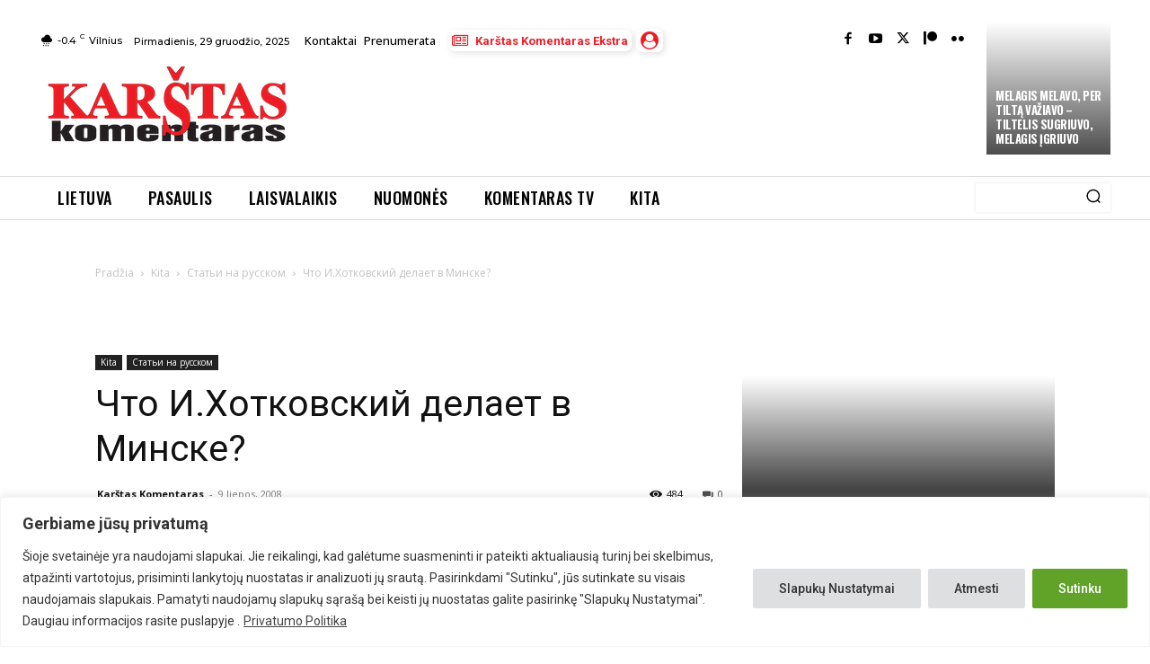

--- FILE ---
content_type: text/html; charset=utf-8
request_url: https://www.google.com/recaptcha/api2/anchor?ar=1&k=6Lfq-NMoAAAAAAIbTmMxd7_YRCsDFzYh-4BznHt_&co=aHR0cHM6Ly93d3cua29tZW50YXJhcy5sdDo0NDM.&hl=en&v=7gg7H51Q-naNfhmCP3_R47ho&size=invisible&anchor-ms=20000&execute-ms=30000&cb=v090jvaxs5au
body_size: 48140
content:
<!DOCTYPE HTML><html dir="ltr" lang="en"><head><meta http-equiv="Content-Type" content="text/html; charset=UTF-8">
<meta http-equiv="X-UA-Compatible" content="IE=edge">
<title>reCAPTCHA</title>
<style type="text/css">
/* cyrillic-ext */
@font-face {
  font-family: 'Roboto';
  font-style: normal;
  font-weight: 400;
  font-stretch: 100%;
  src: url(//fonts.gstatic.com/s/roboto/v48/KFO7CnqEu92Fr1ME7kSn66aGLdTylUAMa3GUBHMdazTgWw.woff2) format('woff2');
  unicode-range: U+0460-052F, U+1C80-1C8A, U+20B4, U+2DE0-2DFF, U+A640-A69F, U+FE2E-FE2F;
}
/* cyrillic */
@font-face {
  font-family: 'Roboto';
  font-style: normal;
  font-weight: 400;
  font-stretch: 100%;
  src: url(//fonts.gstatic.com/s/roboto/v48/KFO7CnqEu92Fr1ME7kSn66aGLdTylUAMa3iUBHMdazTgWw.woff2) format('woff2');
  unicode-range: U+0301, U+0400-045F, U+0490-0491, U+04B0-04B1, U+2116;
}
/* greek-ext */
@font-face {
  font-family: 'Roboto';
  font-style: normal;
  font-weight: 400;
  font-stretch: 100%;
  src: url(//fonts.gstatic.com/s/roboto/v48/KFO7CnqEu92Fr1ME7kSn66aGLdTylUAMa3CUBHMdazTgWw.woff2) format('woff2');
  unicode-range: U+1F00-1FFF;
}
/* greek */
@font-face {
  font-family: 'Roboto';
  font-style: normal;
  font-weight: 400;
  font-stretch: 100%;
  src: url(//fonts.gstatic.com/s/roboto/v48/KFO7CnqEu92Fr1ME7kSn66aGLdTylUAMa3-UBHMdazTgWw.woff2) format('woff2');
  unicode-range: U+0370-0377, U+037A-037F, U+0384-038A, U+038C, U+038E-03A1, U+03A3-03FF;
}
/* math */
@font-face {
  font-family: 'Roboto';
  font-style: normal;
  font-weight: 400;
  font-stretch: 100%;
  src: url(//fonts.gstatic.com/s/roboto/v48/KFO7CnqEu92Fr1ME7kSn66aGLdTylUAMawCUBHMdazTgWw.woff2) format('woff2');
  unicode-range: U+0302-0303, U+0305, U+0307-0308, U+0310, U+0312, U+0315, U+031A, U+0326-0327, U+032C, U+032F-0330, U+0332-0333, U+0338, U+033A, U+0346, U+034D, U+0391-03A1, U+03A3-03A9, U+03B1-03C9, U+03D1, U+03D5-03D6, U+03F0-03F1, U+03F4-03F5, U+2016-2017, U+2034-2038, U+203C, U+2040, U+2043, U+2047, U+2050, U+2057, U+205F, U+2070-2071, U+2074-208E, U+2090-209C, U+20D0-20DC, U+20E1, U+20E5-20EF, U+2100-2112, U+2114-2115, U+2117-2121, U+2123-214F, U+2190, U+2192, U+2194-21AE, U+21B0-21E5, U+21F1-21F2, U+21F4-2211, U+2213-2214, U+2216-22FF, U+2308-230B, U+2310, U+2319, U+231C-2321, U+2336-237A, U+237C, U+2395, U+239B-23B7, U+23D0, U+23DC-23E1, U+2474-2475, U+25AF, U+25B3, U+25B7, U+25BD, U+25C1, U+25CA, U+25CC, U+25FB, U+266D-266F, U+27C0-27FF, U+2900-2AFF, U+2B0E-2B11, U+2B30-2B4C, U+2BFE, U+3030, U+FF5B, U+FF5D, U+1D400-1D7FF, U+1EE00-1EEFF;
}
/* symbols */
@font-face {
  font-family: 'Roboto';
  font-style: normal;
  font-weight: 400;
  font-stretch: 100%;
  src: url(//fonts.gstatic.com/s/roboto/v48/KFO7CnqEu92Fr1ME7kSn66aGLdTylUAMaxKUBHMdazTgWw.woff2) format('woff2');
  unicode-range: U+0001-000C, U+000E-001F, U+007F-009F, U+20DD-20E0, U+20E2-20E4, U+2150-218F, U+2190, U+2192, U+2194-2199, U+21AF, U+21E6-21F0, U+21F3, U+2218-2219, U+2299, U+22C4-22C6, U+2300-243F, U+2440-244A, U+2460-24FF, U+25A0-27BF, U+2800-28FF, U+2921-2922, U+2981, U+29BF, U+29EB, U+2B00-2BFF, U+4DC0-4DFF, U+FFF9-FFFB, U+10140-1018E, U+10190-1019C, U+101A0, U+101D0-101FD, U+102E0-102FB, U+10E60-10E7E, U+1D2C0-1D2D3, U+1D2E0-1D37F, U+1F000-1F0FF, U+1F100-1F1AD, U+1F1E6-1F1FF, U+1F30D-1F30F, U+1F315, U+1F31C, U+1F31E, U+1F320-1F32C, U+1F336, U+1F378, U+1F37D, U+1F382, U+1F393-1F39F, U+1F3A7-1F3A8, U+1F3AC-1F3AF, U+1F3C2, U+1F3C4-1F3C6, U+1F3CA-1F3CE, U+1F3D4-1F3E0, U+1F3ED, U+1F3F1-1F3F3, U+1F3F5-1F3F7, U+1F408, U+1F415, U+1F41F, U+1F426, U+1F43F, U+1F441-1F442, U+1F444, U+1F446-1F449, U+1F44C-1F44E, U+1F453, U+1F46A, U+1F47D, U+1F4A3, U+1F4B0, U+1F4B3, U+1F4B9, U+1F4BB, U+1F4BF, U+1F4C8-1F4CB, U+1F4D6, U+1F4DA, U+1F4DF, U+1F4E3-1F4E6, U+1F4EA-1F4ED, U+1F4F7, U+1F4F9-1F4FB, U+1F4FD-1F4FE, U+1F503, U+1F507-1F50B, U+1F50D, U+1F512-1F513, U+1F53E-1F54A, U+1F54F-1F5FA, U+1F610, U+1F650-1F67F, U+1F687, U+1F68D, U+1F691, U+1F694, U+1F698, U+1F6AD, U+1F6B2, U+1F6B9-1F6BA, U+1F6BC, U+1F6C6-1F6CF, U+1F6D3-1F6D7, U+1F6E0-1F6EA, U+1F6F0-1F6F3, U+1F6F7-1F6FC, U+1F700-1F7FF, U+1F800-1F80B, U+1F810-1F847, U+1F850-1F859, U+1F860-1F887, U+1F890-1F8AD, U+1F8B0-1F8BB, U+1F8C0-1F8C1, U+1F900-1F90B, U+1F93B, U+1F946, U+1F984, U+1F996, U+1F9E9, U+1FA00-1FA6F, U+1FA70-1FA7C, U+1FA80-1FA89, U+1FA8F-1FAC6, U+1FACE-1FADC, U+1FADF-1FAE9, U+1FAF0-1FAF8, U+1FB00-1FBFF;
}
/* vietnamese */
@font-face {
  font-family: 'Roboto';
  font-style: normal;
  font-weight: 400;
  font-stretch: 100%;
  src: url(//fonts.gstatic.com/s/roboto/v48/KFO7CnqEu92Fr1ME7kSn66aGLdTylUAMa3OUBHMdazTgWw.woff2) format('woff2');
  unicode-range: U+0102-0103, U+0110-0111, U+0128-0129, U+0168-0169, U+01A0-01A1, U+01AF-01B0, U+0300-0301, U+0303-0304, U+0308-0309, U+0323, U+0329, U+1EA0-1EF9, U+20AB;
}
/* latin-ext */
@font-face {
  font-family: 'Roboto';
  font-style: normal;
  font-weight: 400;
  font-stretch: 100%;
  src: url(//fonts.gstatic.com/s/roboto/v48/KFO7CnqEu92Fr1ME7kSn66aGLdTylUAMa3KUBHMdazTgWw.woff2) format('woff2');
  unicode-range: U+0100-02BA, U+02BD-02C5, U+02C7-02CC, U+02CE-02D7, U+02DD-02FF, U+0304, U+0308, U+0329, U+1D00-1DBF, U+1E00-1E9F, U+1EF2-1EFF, U+2020, U+20A0-20AB, U+20AD-20C0, U+2113, U+2C60-2C7F, U+A720-A7FF;
}
/* latin */
@font-face {
  font-family: 'Roboto';
  font-style: normal;
  font-weight: 400;
  font-stretch: 100%;
  src: url(//fonts.gstatic.com/s/roboto/v48/KFO7CnqEu92Fr1ME7kSn66aGLdTylUAMa3yUBHMdazQ.woff2) format('woff2');
  unicode-range: U+0000-00FF, U+0131, U+0152-0153, U+02BB-02BC, U+02C6, U+02DA, U+02DC, U+0304, U+0308, U+0329, U+2000-206F, U+20AC, U+2122, U+2191, U+2193, U+2212, U+2215, U+FEFF, U+FFFD;
}
/* cyrillic-ext */
@font-face {
  font-family: 'Roboto';
  font-style: normal;
  font-weight: 500;
  font-stretch: 100%;
  src: url(//fonts.gstatic.com/s/roboto/v48/KFO7CnqEu92Fr1ME7kSn66aGLdTylUAMa3GUBHMdazTgWw.woff2) format('woff2');
  unicode-range: U+0460-052F, U+1C80-1C8A, U+20B4, U+2DE0-2DFF, U+A640-A69F, U+FE2E-FE2F;
}
/* cyrillic */
@font-face {
  font-family: 'Roboto';
  font-style: normal;
  font-weight: 500;
  font-stretch: 100%;
  src: url(//fonts.gstatic.com/s/roboto/v48/KFO7CnqEu92Fr1ME7kSn66aGLdTylUAMa3iUBHMdazTgWw.woff2) format('woff2');
  unicode-range: U+0301, U+0400-045F, U+0490-0491, U+04B0-04B1, U+2116;
}
/* greek-ext */
@font-face {
  font-family: 'Roboto';
  font-style: normal;
  font-weight: 500;
  font-stretch: 100%;
  src: url(//fonts.gstatic.com/s/roboto/v48/KFO7CnqEu92Fr1ME7kSn66aGLdTylUAMa3CUBHMdazTgWw.woff2) format('woff2');
  unicode-range: U+1F00-1FFF;
}
/* greek */
@font-face {
  font-family: 'Roboto';
  font-style: normal;
  font-weight: 500;
  font-stretch: 100%;
  src: url(//fonts.gstatic.com/s/roboto/v48/KFO7CnqEu92Fr1ME7kSn66aGLdTylUAMa3-UBHMdazTgWw.woff2) format('woff2');
  unicode-range: U+0370-0377, U+037A-037F, U+0384-038A, U+038C, U+038E-03A1, U+03A3-03FF;
}
/* math */
@font-face {
  font-family: 'Roboto';
  font-style: normal;
  font-weight: 500;
  font-stretch: 100%;
  src: url(//fonts.gstatic.com/s/roboto/v48/KFO7CnqEu92Fr1ME7kSn66aGLdTylUAMawCUBHMdazTgWw.woff2) format('woff2');
  unicode-range: U+0302-0303, U+0305, U+0307-0308, U+0310, U+0312, U+0315, U+031A, U+0326-0327, U+032C, U+032F-0330, U+0332-0333, U+0338, U+033A, U+0346, U+034D, U+0391-03A1, U+03A3-03A9, U+03B1-03C9, U+03D1, U+03D5-03D6, U+03F0-03F1, U+03F4-03F5, U+2016-2017, U+2034-2038, U+203C, U+2040, U+2043, U+2047, U+2050, U+2057, U+205F, U+2070-2071, U+2074-208E, U+2090-209C, U+20D0-20DC, U+20E1, U+20E5-20EF, U+2100-2112, U+2114-2115, U+2117-2121, U+2123-214F, U+2190, U+2192, U+2194-21AE, U+21B0-21E5, U+21F1-21F2, U+21F4-2211, U+2213-2214, U+2216-22FF, U+2308-230B, U+2310, U+2319, U+231C-2321, U+2336-237A, U+237C, U+2395, U+239B-23B7, U+23D0, U+23DC-23E1, U+2474-2475, U+25AF, U+25B3, U+25B7, U+25BD, U+25C1, U+25CA, U+25CC, U+25FB, U+266D-266F, U+27C0-27FF, U+2900-2AFF, U+2B0E-2B11, U+2B30-2B4C, U+2BFE, U+3030, U+FF5B, U+FF5D, U+1D400-1D7FF, U+1EE00-1EEFF;
}
/* symbols */
@font-face {
  font-family: 'Roboto';
  font-style: normal;
  font-weight: 500;
  font-stretch: 100%;
  src: url(//fonts.gstatic.com/s/roboto/v48/KFO7CnqEu92Fr1ME7kSn66aGLdTylUAMaxKUBHMdazTgWw.woff2) format('woff2');
  unicode-range: U+0001-000C, U+000E-001F, U+007F-009F, U+20DD-20E0, U+20E2-20E4, U+2150-218F, U+2190, U+2192, U+2194-2199, U+21AF, U+21E6-21F0, U+21F3, U+2218-2219, U+2299, U+22C4-22C6, U+2300-243F, U+2440-244A, U+2460-24FF, U+25A0-27BF, U+2800-28FF, U+2921-2922, U+2981, U+29BF, U+29EB, U+2B00-2BFF, U+4DC0-4DFF, U+FFF9-FFFB, U+10140-1018E, U+10190-1019C, U+101A0, U+101D0-101FD, U+102E0-102FB, U+10E60-10E7E, U+1D2C0-1D2D3, U+1D2E0-1D37F, U+1F000-1F0FF, U+1F100-1F1AD, U+1F1E6-1F1FF, U+1F30D-1F30F, U+1F315, U+1F31C, U+1F31E, U+1F320-1F32C, U+1F336, U+1F378, U+1F37D, U+1F382, U+1F393-1F39F, U+1F3A7-1F3A8, U+1F3AC-1F3AF, U+1F3C2, U+1F3C4-1F3C6, U+1F3CA-1F3CE, U+1F3D4-1F3E0, U+1F3ED, U+1F3F1-1F3F3, U+1F3F5-1F3F7, U+1F408, U+1F415, U+1F41F, U+1F426, U+1F43F, U+1F441-1F442, U+1F444, U+1F446-1F449, U+1F44C-1F44E, U+1F453, U+1F46A, U+1F47D, U+1F4A3, U+1F4B0, U+1F4B3, U+1F4B9, U+1F4BB, U+1F4BF, U+1F4C8-1F4CB, U+1F4D6, U+1F4DA, U+1F4DF, U+1F4E3-1F4E6, U+1F4EA-1F4ED, U+1F4F7, U+1F4F9-1F4FB, U+1F4FD-1F4FE, U+1F503, U+1F507-1F50B, U+1F50D, U+1F512-1F513, U+1F53E-1F54A, U+1F54F-1F5FA, U+1F610, U+1F650-1F67F, U+1F687, U+1F68D, U+1F691, U+1F694, U+1F698, U+1F6AD, U+1F6B2, U+1F6B9-1F6BA, U+1F6BC, U+1F6C6-1F6CF, U+1F6D3-1F6D7, U+1F6E0-1F6EA, U+1F6F0-1F6F3, U+1F6F7-1F6FC, U+1F700-1F7FF, U+1F800-1F80B, U+1F810-1F847, U+1F850-1F859, U+1F860-1F887, U+1F890-1F8AD, U+1F8B0-1F8BB, U+1F8C0-1F8C1, U+1F900-1F90B, U+1F93B, U+1F946, U+1F984, U+1F996, U+1F9E9, U+1FA00-1FA6F, U+1FA70-1FA7C, U+1FA80-1FA89, U+1FA8F-1FAC6, U+1FACE-1FADC, U+1FADF-1FAE9, U+1FAF0-1FAF8, U+1FB00-1FBFF;
}
/* vietnamese */
@font-face {
  font-family: 'Roboto';
  font-style: normal;
  font-weight: 500;
  font-stretch: 100%;
  src: url(//fonts.gstatic.com/s/roboto/v48/KFO7CnqEu92Fr1ME7kSn66aGLdTylUAMa3OUBHMdazTgWw.woff2) format('woff2');
  unicode-range: U+0102-0103, U+0110-0111, U+0128-0129, U+0168-0169, U+01A0-01A1, U+01AF-01B0, U+0300-0301, U+0303-0304, U+0308-0309, U+0323, U+0329, U+1EA0-1EF9, U+20AB;
}
/* latin-ext */
@font-face {
  font-family: 'Roboto';
  font-style: normal;
  font-weight: 500;
  font-stretch: 100%;
  src: url(//fonts.gstatic.com/s/roboto/v48/KFO7CnqEu92Fr1ME7kSn66aGLdTylUAMa3KUBHMdazTgWw.woff2) format('woff2');
  unicode-range: U+0100-02BA, U+02BD-02C5, U+02C7-02CC, U+02CE-02D7, U+02DD-02FF, U+0304, U+0308, U+0329, U+1D00-1DBF, U+1E00-1E9F, U+1EF2-1EFF, U+2020, U+20A0-20AB, U+20AD-20C0, U+2113, U+2C60-2C7F, U+A720-A7FF;
}
/* latin */
@font-face {
  font-family: 'Roboto';
  font-style: normal;
  font-weight: 500;
  font-stretch: 100%;
  src: url(//fonts.gstatic.com/s/roboto/v48/KFO7CnqEu92Fr1ME7kSn66aGLdTylUAMa3yUBHMdazQ.woff2) format('woff2');
  unicode-range: U+0000-00FF, U+0131, U+0152-0153, U+02BB-02BC, U+02C6, U+02DA, U+02DC, U+0304, U+0308, U+0329, U+2000-206F, U+20AC, U+2122, U+2191, U+2193, U+2212, U+2215, U+FEFF, U+FFFD;
}
/* cyrillic-ext */
@font-face {
  font-family: 'Roboto';
  font-style: normal;
  font-weight: 900;
  font-stretch: 100%;
  src: url(//fonts.gstatic.com/s/roboto/v48/KFO7CnqEu92Fr1ME7kSn66aGLdTylUAMa3GUBHMdazTgWw.woff2) format('woff2');
  unicode-range: U+0460-052F, U+1C80-1C8A, U+20B4, U+2DE0-2DFF, U+A640-A69F, U+FE2E-FE2F;
}
/* cyrillic */
@font-face {
  font-family: 'Roboto';
  font-style: normal;
  font-weight: 900;
  font-stretch: 100%;
  src: url(//fonts.gstatic.com/s/roboto/v48/KFO7CnqEu92Fr1ME7kSn66aGLdTylUAMa3iUBHMdazTgWw.woff2) format('woff2');
  unicode-range: U+0301, U+0400-045F, U+0490-0491, U+04B0-04B1, U+2116;
}
/* greek-ext */
@font-face {
  font-family: 'Roboto';
  font-style: normal;
  font-weight: 900;
  font-stretch: 100%;
  src: url(//fonts.gstatic.com/s/roboto/v48/KFO7CnqEu92Fr1ME7kSn66aGLdTylUAMa3CUBHMdazTgWw.woff2) format('woff2');
  unicode-range: U+1F00-1FFF;
}
/* greek */
@font-face {
  font-family: 'Roboto';
  font-style: normal;
  font-weight: 900;
  font-stretch: 100%;
  src: url(//fonts.gstatic.com/s/roboto/v48/KFO7CnqEu92Fr1ME7kSn66aGLdTylUAMa3-UBHMdazTgWw.woff2) format('woff2');
  unicode-range: U+0370-0377, U+037A-037F, U+0384-038A, U+038C, U+038E-03A1, U+03A3-03FF;
}
/* math */
@font-face {
  font-family: 'Roboto';
  font-style: normal;
  font-weight: 900;
  font-stretch: 100%;
  src: url(//fonts.gstatic.com/s/roboto/v48/KFO7CnqEu92Fr1ME7kSn66aGLdTylUAMawCUBHMdazTgWw.woff2) format('woff2');
  unicode-range: U+0302-0303, U+0305, U+0307-0308, U+0310, U+0312, U+0315, U+031A, U+0326-0327, U+032C, U+032F-0330, U+0332-0333, U+0338, U+033A, U+0346, U+034D, U+0391-03A1, U+03A3-03A9, U+03B1-03C9, U+03D1, U+03D5-03D6, U+03F0-03F1, U+03F4-03F5, U+2016-2017, U+2034-2038, U+203C, U+2040, U+2043, U+2047, U+2050, U+2057, U+205F, U+2070-2071, U+2074-208E, U+2090-209C, U+20D0-20DC, U+20E1, U+20E5-20EF, U+2100-2112, U+2114-2115, U+2117-2121, U+2123-214F, U+2190, U+2192, U+2194-21AE, U+21B0-21E5, U+21F1-21F2, U+21F4-2211, U+2213-2214, U+2216-22FF, U+2308-230B, U+2310, U+2319, U+231C-2321, U+2336-237A, U+237C, U+2395, U+239B-23B7, U+23D0, U+23DC-23E1, U+2474-2475, U+25AF, U+25B3, U+25B7, U+25BD, U+25C1, U+25CA, U+25CC, U+25FB, U+266D-266F, U+27C0-27FF, U+2900-2AFF, U+2B0E-2B11, U+2B30-2B4C, U+2BFE, U+3030, U+FF5B, U+FF5D, U+1D400-1D7FF, U+1EE00-1EEFF;
}
/* symbols */
@font-face {
  font-family: 'Roboto';
  font-style: normal;
  font-weight: 900;
  font-stretch: 100%;
  src: url(//fonts.gstatic.com/s/roboto/v48/KFO7CnqEu92Fr1ME7kSn66aGLdTylUAMaxKUBHMdazTgWw.woff2) format('woff2');
  unicode-range: U+0001-000C, U+000E-001F, U+007F-009F, U+20DD-20E0, U+20E2-20E4, U+2150-218F, U+2190, U+2192, U+2194-2199, U+21AF, U+21E6-21F0, U+21F3, U+2218-2219, U+2299, U+22C4-22C6, U+2300-243F, U+2440-244A, U+2460-24FF, U+25A0-27BF, U+2800-28FF, U+2921-2922, U+2981, U+29BF, U+29EB, U+2B00-2BFF, U+4DC0-4DFF, U+FFF9-FFFB, U+10140-1018E, U+10190-1019C, U+101A0, U+101D0-101FD, U+102E0-102FB, U+10E60-10E7E, U+1D2C0-1D2D3, U+1D2E0-1D37F, U+1F000-1F0FF, U+1F100-1F1AD, U+1F1E6-1F1FF, U+1F30D-1F30F, U+1F315, U+1F31C, U+1F31E, U+1F320-1F32C, U+1F336, U+1F378, U+1F37D, U+1F382, U+1F393-1F39F, U+1F3A7-1F3A8, U+1F3AC-1F3AF, U+1F3C2, U+1F3C4-1F3C6, U+1F3CA-1F3CE, U+1F3D4-1F3E0, U+1F3ED, U+1F3F1-1F3F3, U+1F3F5-1F3F7, U+1F408, U+1F415, U+1F41F, U+1F426, U+1F43F, U+1F441-1F442, U+1F444, U+1F446-1F449, U+1F44C-1F44E, U+1F453, U+1F46A, U+1F47D, U+1F4A3, U+1F4B0, U+1F4B3, U+1F4B9, U+1F4BB, U+1F4BF, U+1F4C8-1F4CB, U+1F4D6, U+1F4DA, U+1F4DF, U+1F4E3-1F4E6, U+1F4EA-1F4ED, U+1F4F7, U+1F4F9-1F4FB, U+1F4FD-1F4FE, U+1F503, U+1F507-1F50B, U+1F50D, U+1F512-1F513, U+1F53E-1F54A, U+1F54F-1F5FA, U+1F610, U+1F650-1F67F, U+1F687, U+1F68D, U+1F691, U+1F694, U+1F698, U+1F6AD, U+1F6B2, U+1F6B9-1F6BA, U+1F6BC, U+1F6C6-1F6CF, U+1F6D3-1F6D7, U+1F6E0-1F6EA, U+1F6F0-1F6F3, U+1F6F7-1F6FC, U+1F700-1F7FF, U+1F800-1F80B, U+1F810-1F847, U+1F850-1F859, U+1F860-1F887, U+1F890-1F8AD, U+1F8B0-1F8BB, U+1F8C0-1F8C1, U+1F900-1F90B, U+1F93B, U+1F946, U+1F984, U+1F996, U+1F9E9, U+1FA00-1FA6F, U+1FA70-1FA7C, U+1FA80-1FA89, U+1FA8F-1FAC6, U+1FACE-1FADC, U+1FADF-1FAE9, U+1FAF0-1FAF8, U+1FB00-1FBFF;
}
/* vietnamese */
@font-face {
  font-family: 'Roboto';
  font-style: normal;
  font-weight: 900;
  font-stretch: 100%;
  src: url(//fonts.gstatic.com/s/roboto/v48/KFO7CnqEu92Fr1ME7kSn66aGLdTylUAMa3OUBHMdazTgWw.woff2) format('woff2');
  unicode-range: U+0102-0103, U+0110-0111, U+0128-0129, U+0168-0169, U+01A0-01A1, U+01AF-01B0, U+0300-0301, U+0303-0304, U+0308-0309, U+0323, U+0329, U+1EA0-1EF9, U+20AB;
}
/* latin-ext */
@font-face {
  font-family: 'Roboto';
  font-style: normal;
  font-weight: 900;
  font-stretch: 100%;
  src: url(//fonts.gstatic.com/s/roboto/v48/KFO7CnqEu92Fr1ME7kSn66aGLdTylUAMa3KUBHMdazTgWw.woff2) format('woff2');
  unicode-range: U+0100-02BA, U+02BD-02C5, U+02C7-02CC, U+02CE-02D7, U+02DD-02FF, U+0304, U+0308, U+0329, U+1D00-1DBF, U+1E00-1E9F, U+1EF2-1EFF, U+2020, U+20A0-20AB, U+20AD-20C0, U+2113, U+2C60-2C7F, U+A720-A7FF;
}
/* latin */
@font-face {
  font-family: 'Roboto';
  font-style: normal;
  font-weight: 900;
  font-stretch: 100%;
  src: url(//fonts.gstatic.com/s/roboto/v48/KFO7CnqEu92Fr1ME7kSn66aGLdTylUAMa3yUBHMdazQ.woff2) format('woff2');
  unicode-range: U+0000-00FF, U+0131, U+0152-0153, U+02BB-02BC, U+02C6, U+02DA, U+02DC, U+0304, U+0308, U+0329, U+2000-206F, U+20AC, U+2122, U+2191, U+2193, U+2212, U+2215, U+FEFF, U+FFFD;
}

</style>
<link rel="stylesheet" type="text/css" href="https://www.gstatic.com/recaptcha/releases/7gg7H51Q-naNfhmCP3_R47ho/styles__ltr.css">
<script nonce="h8kbwE_YsMfUuJ6da4BSqw" type="text/javascript">window['__recaptcha_api'] = 'https://www.google.com/recaptcha/api2/';</script>
<script type="text/javascript" src="https://www.gstatic.com/recaptcha/releases/7gg7H51Q-naNfhmCP3_R47ho/recaptcha__en.js" nonce="h8kbwE_YsMfUuJ6da4BSqw">
      
    </script></head>
<body><div id="rc-anchor-alert" class="rc-anchor-alert"></div>
<input type="hidden" id="recaptcha-token" value="[base64]">
<script type="text/javascript" nonce="h8kbwE_YsMfUuJ6da4BSqw">
      recaptcha.anchor.Main.init("[\x22ainput\x22,[\x22bgdata\x22,\x22\x22,\[base64]/[base64]/UltIKytdPWE6KGE8MjA0OD9SW0grK109YT4+NnwxOTI6KChhJjY0NTEyKT09NTUyOTYmJnErMTxoLmxlbmd0aCYmKGguY2hhckNvZGVBdChxKzEpJjY0NTEyKT09NTYzMjA/[base64]/MjU1OlI/[base64]/[base64]/[base64]/[base64]/[base64]/[base64]/[base64]/[base64]/[base64]/[base64]\x22,\[base64]\x22,\x22woxew5haw5RGw7LDsMKrWsKUcMKDwpFHfgVkS8O2bHIowqM/JFAJwr8XwrJkdxcABTpRwqXDthXDkWjDq8O9wqIgw4nCvB7DmsOtQUHDpU5rwpbCvjVUcS3DizVjw7jDtlE8wpfCtcO+w7HDow/CkSLCm3R9TAQ4w5rCgSYTwrnCj8O/[base64]/DnQLCtcOpPzPDg1rCoBTDmx/CjsOOLMOOAcOCw6zCjsKAbxnChMO4w7ABfn/[base64]/[base64]/KMKGL03CuxrCgsKPw5IlDMOMwqjDm3DDtcKPbcOwHMKrwrorMAdNwrdjworCs8OowrJMw7R6C0McKxrChsKxYsKjw4/CqcK7w4VtwrsHAMKVB3fCmMKBw5/Cp8O5wr4FOsK7YynCnsKiwpnDuXhBBcKAIhbDrGbCtcOUDHsww6JQDcO7wrXCvGN7NnB1wp3CmgvDj8KHw7LCkyfCkcO0ACvDpFkmw6tUw4LClVDDpsOSwrjCmMKcSng5A8OWQG0+w6zDj8O9ax8Dw7wZwonCo8Kfa3wPG8OGwrQBOsKPMzcxw4zDsMO/woBjacOzfcKRwoEYwqooSMOHw6gOw6/CmcO6N2bCkMKpw69MwrZNw7HCvcKwDlltDMOTJMKCO1nDoyvDs8K8woYqwoF/[base64]/wqwvIMKKw5/CnMK1GVTCpsOtw4Y6wqA1wopwcC/CqMOmw7gRwpXDjQ3CnxHCh8OtM8O7RwhjXC4Lw7fDnBcZw7vDnsKhwqjDh2NDA1jCvsOoVMK4woEabV0xe8KMAsKcKw9Zfk7Do8OnaVZVwo1Gw604OMKew4/DnMO/O8Odw6guTsOvwozCrVTDgCY/[base64]/DrFPCjm7CtsOFPBfDu8KOe1/Dl8KhFcKPFcKnGsOjwr7DuzTDvMOPwoYpCcK6SsKFRE8qY8K7w4fCusKCwqMqwofDhGTCusKDIXTDr8KmWQBSwozDtsObwr9FwrDDgW3CisOvwrx2wqHCucO/AcKnwo1iS2YwVlbDgMK6RsKEworChSvDhcKgwrzDoMKxwrbDp3YiHiDDiADDpnAGN1BAwqk2e8KmF3F2w5fCvjHDhHPCmMKfLMK2wrh6ccOhwpTCskTCtCQMw5TCocK4dXMkw4/Ct2dqJMKhNmrCnMO/PcOyw5gPwrNaw5kCw4zDjWHCocKVwrZ7w6DDkMKqwpRnXQzDhSDDvMOjwoJQwrPDtU/Co8O3wrbDpgp7V8K6wppZw5kww4hGSHHDmVlYXTXCkMOZwo3Cm0ttwo45w74rwoDClcO/WcK3MlHDjcOcw4rDvcOJI8K4bwvDozhmTcKNFVhtw6/[base64]/DpQVNw6FwFsOTwo8nLcOOwrJ0XcK3JsK7wrkOw5c7aiPCn8KcfBjDjgHChybCg8KWPMO6wrFJwqrDiwsXJRkkw5xOwrAudsKIJErDrQJte2rCr8KWwoRgAsKQXsOkwq4rRcKnwq5OSCEEw4fDjsOfHwbDi8Oowr3DrMKOUhNtw6BKKT1fXiLDuHNFYHFiwq/Dj1Y1V3ByRMKGwrjDk8KFw7vDvmJHTH7CncKcPsKeNsOHw5DCuz4zw79OTnPCnlUAwpbDmysiw7jCjibCr8OlQcK/w6g4w7RqwrMgwqZUwpt8w5zCvAYREMKRScOtBj/Ck2vCk2UgVCdNwp4/w4snw65dw4pTw6LClcKyesK/w7rCkxFjw6cyw4jCkSI1w4tXw7fCscKrEhfCm0FyOMOaw5FRw5cXw4HCn1jDp8O3w5Y+AEtPwpkqw51Fwo4rBn0wwp/DiMK8HsOXw67Cl0wTw68FYydiw77Cr8KHw7Riw4bDhDkvw6vDl0ZUTMOTdMO4w5TCvkRywqTDiA8xCwXCgTQow5pfw4LCtxFFwpgVNxPCu8K/wpnDqi/DrcKcwq8KcsOgXcKZV048wpTDlnDCicKtQxZwSAkUTyTCuCYodVwnw7QPVwUaYMKKwrE0wofCnsOVw4TDr8ORDQcdwqPCtMOkOUkWw7/DmwA3d8KBB2BEfDTDqsKJw67CicOYbMKpLUISwrVfUynCmcOjXEXCkcO5HcK1akrCkcKiAwoefsOZXXLCr8OoWsKVwqrCpDxMwrLCrBo4KcOJO8O6BXsbwrbDsxJaw7IgPEYodFZIE8KGN1sSw44/w4/[base64]/CpsOzw6NeLcOcw4XDiHrDqMO3wqnDvsOXXcOiw7PChkIqw7hmYcKpw6jDq8OhGEcuw6LDtlrDiMOfNRDCi8Olwo/CjsOuwpjDhxLDo8K6wpnCsmgsREwiRmN2U8K0ZlAOXVlMMiXDoxbDmEIswpbDhg8gDcORw5YAwrLCix3DggPDicKvwqtpAVcsUMOKQUXCpcKIMl7DhMOTw6ITwqsAGcKrw4xqY8KsTQ4hH8ODwrXDqxlew5nCvRHDrVXCuV3DgsODwr8hw5zCrjTDpjZiw4Uswo/DrMOew7QGZHDCi8KhMRctfnt+w61dHSTDpsOqfsOFLVliwrR7wpdUM8K3W8O1w5jCkMKgw4vDn30kUcKuRGHCimILIgtYw5V/TXZVY8KsBTpMdUATdjxBFTQhDcKoPgtqw7DDuUjDsMKRw4kiw4TDmSbDoGFReMKPw5/[base64]/DpsKMw6RgSw87wo/[base64]/CnQ4Zw4ZRBUs4wp5UPSsyU2RAwpltS8KZE8KHH3YpQcKMRRrCs2XCoCzDi8K9wonCpcKnwq58wpFtd8Kxe8KpQwYMwrJpwo0XARHCtcOlAhxbwr3DjyPCmHXCj2XCmlLDvMOhw692wqtPw5JcbT/CjErDhyvDkMORdjk7f8OvQ0klU1/Dk08cNiTCpFBAM8Owwqw1JgYPRizDksOGL0Q4w73DsgjDmcOrw7QDMjTDlMOeYi7DoHxIfMKiYFQSw7rDkFfDhMKzw7Fxw6RXDcO/ajrCmcKKwp9hcX/DmsKESgrDicK0fsOFwp7Cpj18worCmGpqw4ABRsOlE17Cu0/DpQ3CqMKNN8OJwrwnVsOdL8O4GsOED8KhQVbCkhdDB8KbbsO7ZyUSw5HDssOMwolQXsOCFyPDvMO5w5nDsAEJWsOewpJowrY8w6LClW0zEMKXwokzBsOKwphYZn93wq7DucOfGMOIwr7Dj8KYD8K2NjjDhsOGwqxEwrDDrMKEwoPCqsKgVcKXUQ0Fw6BKb8KCVsO/VSs+wqMVNwHDlUoxNVYHw5DChcKiwrJawrXDksO1ZxvCswDCpcKLGcKuw4fChXDCqsOIEsOOAMOJRHNfw7shRsKLBcORMcOsw5HDiy/DhsOEw6AcG8OCA3jDvURowrsSacOrKgZCa8ONwohWU13Cvm/DnXnCjyHCj3cEwooIw4PDqDHCoQgvw7ZWw7XCuRPDv8OTcn3CiEvCtMOBwpTCo8KyTk/DpsKfw48bwqHDpMKhw6/DiDQUNjJew6hNw6cxAiLCjT4jw63CrcK1Pw0BO8K1wo3Cgl9pwpZSQcOLwr8yWyXCmSzDnsO3SsKKd3gGCcKpwo0lwp3CgCtrFiM2AC4/w7DDqU4gw5QywokZN0XDqMKKwqDCqwc6f8KxFcKRwrA2PXR5wrAIK8Kke8K2fHVBIwTCqsKpwqXCt8KrfMO5wrfCtSY4wp/[base64]/[base64]/CisKawrsUwpkuEwBpGsK7w5bDoMOzG0UDOXQjw6krNCTClcOyHMOFw7TCrcK0w6zCp8OFQMOrGQTCocKHE8OHXQDDpcKSwoBywqHDncOMw4rDjhDCl1HDrMKoXDzDq3vDj11VwrLCuMKvw4gAwqzCtsKnT8Kkwq/Ct8KmwqtSWsK0w5zCgzzDvV7DvQnDnQDCrsOzXcOEwp/DoMOMw77Dm8KAw6nCtnDChcOkfsOQKxnCgMOgFsKMw5QfBkFXOsOHXcKlLA8Ha1rDp8KYworDvMO/wrorw5sSGXfDkFvDhhPDlsORwqXCgA4Lw7Y3ZQY1w7vDnzbDsCRCAnfDqhBNw5TDhjbCtcK2wrbDjy7Ch8O2wrpBw40qw6pawqfDisO5w5nCvjxaTCxzajc8wofDjMOZwqHCk8K6w5vDilnCqzUpbh9daMKIA3XDuHE/w7HCj8OaMMOjwrUDOsKDwpHDrMKRwqA4wozDrcOTw47CrsKMVsKkPxPCmcKAwozCvSLDoS/[base64]/[base64]/CvWPDngfDoTvCucKlAsOgCMOOEUfDsD/DogHCkcO9wpXClsKxw5UyecOhw7htJiHDjQrDhX3CsQvDrVQvLn7Dj8Osw6fDm8K/wqfDhltMQFbCpH1hDMKlwqPCrcOwworDuTfDgks8VkwDNnlhGH3DhkvDk8Kpwr7CkMKqIsOKwrfDr8O1IWfDtkrDqXDCl8O8YMOFwqzDhsKaw6vDvsKRMD9BwoZ7wpXDuXlKwr3Ct8O3w7A8w5lmwrbCiMKlYwfDn1zCosOZwqwOw403ZcKdw7XDikHDr8O4wq/Dh8OmVkbDqcO8w5LDpwXCicKwWEvCpFAJwpDClMO3w4VkBcOnw7fDl0RWw7FkwqPDg8OFdsOnJTDCiMKOWXrDqCYawobCvCoewrBpw4MnYkbDv0MSw6NRwq81wq1bwrdYwoxoI2zCkkbChsKIwpvCm8KHw69YwplDwqMTwrrDoMKfXiobw5VhwrI/wq3DkUXDmMOGJMKNA23DgHpjScKefXpSD8KlwpfDugfClC0hwrhjwoPDsMOzwoo0cMOEw7tww4cDGgYzwpRaJlAxw47DhDfDl8O/EsKAPcO8JG0uAz9lwpTCi8Obwrp9AcO5wq06w4JOw5XCssOSBSh1c3vCkMOZw4bCgEHDqsKNRcKwCcOPQBPCtMKpS8KDGcKjaS/[base64]/[base64]/CpMKZwpbDpsOkM8KAwpbCmMOYHhMtZicTeMKVZcO7w57DmkLCihADworCqMK0w5DDnwHDoFHDmjrCmnvCvkUQw78Fw7oSw5BKwrnDhjUSw6gKw5XCocOWEcKcw41QUcKuw7LDgXTChGZXWlxPMMO/[base64]/DlgTCqcO2w5VUw6/Dq8OSw4kGw6h5w7NEwpXDrcOJZMOYKV5cNwbChMKQwoAlwr3Dt8ObwqkiDzpKQVBgw4ZKUMKCw7AwecOHaycHwrfCucOlw73DjnN4woAnwozCkFTDkCx4JsKGw4bDlMKkwpxSLw/DnnnDhsK9wrB2wr43w4FhwoQawrcIfRLClWpdXhcQL8OEWlXDusORC3PCpVU5MF98w6Apw5fCtBFdw6oBARbCnRBFw6PDqBBuw7TDt0/CmyQbEMOUw67DoVkAwrTDsnp1w5dZZcKsRcKia8KdBcKFHsKwJXpBwqdyw6XDvVknDWM7wrvCr8KXLTZdwpDDlGoGwq4ww5vClQ/CjCLCrjbDusOnTMKFw4VNwqQpw5wQCcOPwq3Cn3MMa8OecEfDu2zDgsKtNRvDvwp5YGhWacKCBi4Dwr0Kwr/Do3VSw7zDjsKQw5vCnRg8CsKDwrPDlMOLw6tvwqceUnM+cCbCiyLDuDXDg1zCmsKiM8KawpbDiwDCsFApw7MbXsOtK3DDqcKgw57CkcKnFsKxYwdIw652wq0kw4NVw4IyQ8KrVCEhNm1LPcOBSEDCgMKswrdwwr3Dh1NGwp0CwrdRw4B7fldrPGwMNMOTVA3Cm0/DjcOccXRxw6nDucKnw5U9wpTDrFAfT1NqwrzCncKBTMOJBsKLw6Y6fE/CvyDCqWdrwpJ3FcKJw4zDmsOFJcKjVHvClMOJR8OmecKZIXLDrMO6w67CoFvDvCFWw5U9aMKqw507w7/ClcK0JzTCisK9woQTNEFpw7NiOyBWwpo4cMKdw4PChsOXRxVoJxjDosOdw4HDinDDrsOiXMK1dXjDjMK9VH7CjCYRCAVQGMKowrnDsMOywoPDtGFBN8K1Kg3CjFUMw5Z2w6DCt8ONVyktZ8KNWsKqKg7DnSrCvsO9NVAvOFctw5DDjUXDoX/CijjDscOkGMKBBMKCwrLCg8KmCgdOwr/Cn8O3OXlqw7nDosK0wo/Dr8KoasKrEFFWw6NWwp81wpTChcOgwowSNEfCscKWw61adiwRwrEhMsOnTFXCn1B1X3dqw4EsRsOBbcKuw6gUw7kFDcKAGB1Owr5Ww5XDksKWejt4w4DCvsKNwqHDpcO+NkDDmlB1w4/DjDMZesK5MUwAKGfDrhXDjjlXw5JwH3dww7BZVcOVcBE1w4DDmwjDtcKpw49KwpLDqMOSwpLCsD5fF8OkwoTCssKKfsK8MijCrQ3DqlrDusOMV8KHw6QCwqzDnREJwrFKwqTCtUUQw5/[base64]/Dq1gPAwVDTsKdNsK4w7kVMTHDjMK1w7LCjMKkFFjDrGzCh8OKFsO7YQbCocK/wp4Qw51kw7bDg24/w6zDjTLCvcKtwq5VGgIkw7stwrLDr8OVVxDDrhnCpcKZVMOEYEtVwpjDvz7CmTMBQ8Ohw6NQWMOZeVN7wqEJf8OnIMKudcOGVnE5woMIwo/[base64]/Ckn89woTCgcOpBcKYwpXDiMK8CR8WwqrCrBQSDcOYwq0sQ8O5w5MGU1RwI8ODbsKyS0nDgzV5wpt/w7DDosKbwo4cSMOmw63Cu8OGwqLDtVvDk35iwrrCusKawqHDhsO4DsKbwrk+Rld+a8O6w4nCoiYbHDnCusK+Z2hCwqLDizxAwrZoGMKnFsKnQ8KBVBoRbcOpw7jCuRE2w6w/bcKRwpYYW2jCvMOAwprCl8O+acOpZHLDunFGwow5w4xVNhDCnsOxAMOGw4ANT8OodhLCpMO9wqDCrAYPw4pMcsOHwpl8aMK6SWtCw5wiwqDCusOYwoF4wpMww4kWcXfCvcOJwofCnsO2wosuLcOnw57DvH8+wrPDksO0wrPCnngXCcKCwrgnIhoGIMOyw4/[base64]/DvVVjJULDjsKgw7lGPsKUw6HCosOwDcOkw6c2IFPDrk7DuUcxw7nCqHdaAsKIGGfCqzxiw7RdWsKbJcK2HcOQWgAgwootw51Xw7cMw6JHw6fDngMLfVkBHMKYwq1+MMOtw4PDqsOyV8Oew7zCpS8eM8OjS8K6TVDCqiVcwqhGw67CsUh6YDsdw6/Cl34SwrBWOsKFf8K5AioJbDU7woXDuk5xwrTDplHCk13CpsKKcSbDnWEDWcKSw6Rew41fC8O3O1gmT8O/acOCw4B9w5R1GitJe8OXw47CocOIK8KyFjHCjMK9AMKOwrHDjMOsw4Q4w6/DgsOiwrhiHwQGwrLDhMOiZnPDrcORWMOtwqB0BMOrV31yYjjDp8K6VcKPwpnCqMO0ZUnCowzDuVDCrxdcT8KXCcOrw5bDr8O9wqhmwo4ZaGpCCsOAw4M5C8OJbSHCvcO0SHDDnhUZemADdnzCoMO5wpNlIHvCjMOTZhnCjSPCm8OTw5Z/MsKMwpXCt8KFM8OjPWXClMKawpEuw57CkcKDw67CiwPCl38vw6Ehw5szw4fCq8KcwrHDmcOlFcKjPsOew55iwp3CrcKDwqtQwr/[base64]/CsMKow7zDhsKqwoIdacKEUcK+w7XDqwPDmsOtwop6DRo+X2PCn8KYYV8BFcKAYknCm8K1woXDtV0lw5zDj37CtlHCgT9pIsKIwrTCtHFfwrPCoRQTwrTCkGnCusKwAldmwo/[base64]/CrsO+Z8Ogwp4TYMKUXzJBw7IUecKGJCAcZWUZwqzCrcKCw4jDk1gCHcKFwrJrH1nDkxkTR8KdQcKLwpZbwrBCw61bwp3DmsKVJsOOX8KnwpbDnEfDjkk5wr3CosKzBsOCT8KlcMOkU8OBB8KeXsOcFS9Ye8ODDS1QORkawpRiP8O7w5bCosOiwp7ChUHDmy/[base64]/CjcOeHsKrecKZfB3CqMKRJVvCoMKQJCJ0w5UzUjFywpdjwpFVPsOfw4oyw6LCuMKJwocnLRDCj3BGT1DDt1XDosOWw7rDncOJNcK+wrrDsGZow5JSXMKBw4ZvX1nCksKEVcO/wpZ8wqZSZFoBFcOAw4bDqMOfYMKUHsO3w6fDqxJ3w7bDocKyBcOJcRDDrm0Vwr7Do8KSwoLDrsKKw49JDcO9w7w7P8KDFlgsw7vDrzcoY1g8IR7DiFHDujtHfh/CksO/w7osUsK5PTZlw6RGfMOQwo1Ww5rDly05d8ORwrl/[base64]/DgxXCrcKLw4XCtcKdw4EaQMKQd8KeCsOhwqrCvmgwwpp+wovCqGUFPsKvRcKpYhzCkFpAOMK1w6DDqMO+EwlCJx7Cs0XDuiXCtE4raMOPYMOWAUnCiXfDvj3Do3TDksO2V8OewrDDucObwoFyIBDDusOwLsKkwqXCk8KwMsKhZCR1f0vCtcORHsO/[base64]/DmwnClsKhw43ChcKwFG3CgUnCvsOVwpnDrsOKwqAPGTPCtUk3HhXDrMO9CFvCjXbCvMOewqjCtVI8eS5jw6DDrHPCmxdWK054w4PDqyFgVR1TF8KeZMOXMFjDoMKEWsK4w4ovTTd5wqjCo8KGOsKnGHkBIMOzwrHCox7CsAkIw6PDnMKLw5rCjsOgwpvCl8K/wp59w73ClcKqfsK6w43Cu1RNw6wNDnzDpsKMwqjDncKXDMObegrDusO7DRjDu0TDgcODw6A1CcK/w4XDmgnCr8KFaltsF8KUTcOtwofCqMK+wqtMw6nDskAAw5HDpMKIw7xeSMOTUMKwMVvClcOBUsKLwqEAF3wnRMOSw6pHwqFkCcKdKMKVw6DCpwzCqcKPN8O9Tl3DmcO/[base64]/ClmbDhcOCwoTCrMKrw6lPw7/CscOeDGXCv8OUbcKxw5AmwoIzw4LDjEYuw7oswrLDnxZIw5bDjsO/wotVZB/Cq3Ytw7PDkVzClyrDr8OhWsKeLcKsw4rDu8OZwoLChMOUf8KNwrnDh8Osw4xxw4dxUC4cS0EyUMOgSgfDhsO8Z8Kcw44nCSspwod0KMOVMcKvS8OSw5wewqd5N8OWwpFYZsKjw4Ikw5VwQMKnQ8OiJ8OuF311wp7CsT7DiMKEwq/DicKoW8KqZEQ5LnBvRHRTwrcfJHPDocKowpQrBz0Yw6oOG1zDr8OCw7nCumfDpMOGeMO6CMKYwosQQcOoWiswTktjfDHDnwbDtMKBY8K7w4XCnsK7XSXCo8KiTS/Dk8KPJwcMDMKQSsKvwqfDnQ7DuMKsw6vDm8OeworDsVdZLgo8wp4qX2jDksKGw7sDw4glw7cFwrTDqcK8OS8lw4VSw7jCsn7DmsO2GMOSJsO7wo3DhMKCSH41woofXHseAcKIw5DCtgjDjcKMwpULf8KQIx4Sw5fDvn7DhD/Cm0nDlsKhwrlhU8K7w7fCn8KYdsKmwqVtw6nCtG/DmMOnQ8K2wpcPwq1FV3Qbwp3Ch8KHEE5EwrBuw4rCpklcw4k/[base64]/w5LCin/CigRQSBbDnht4cTsBKcOcYcKfw70Fwrohw57DlQtZw5c6wq/CmQDCp8Kaw6XDlcOFIMOBw556wpJ4GU5vM8OVw6o4wpfDuMKTwrzDlW7DisOfTQpdasOBdi1FXlAIfDfDixMDw5PClm4oIsKAAMOUw5jClX7CvWtkwoY1TsOOMC1xwrsvNnDDr8KDw51BwpVfSnrDtEMIbMKQw45jA8OBO0zCt8K/[base64]/ClcKdClvCncOIBsO+P8KOwoDDqQ/[base64]/CtMOTwqNxEWV9wqgTGMO/ZsKtw7ZVwo8yHcO6w4nCrsOzMcKIwpNQBwzDhX1vCcK7QkLCvmYvw4PCk0gNwqZuGcKmORvCvyLCscOdVHbCg0g8w6x8bMKVI8KbcVIDbFzCvm/CkMOLTHvCh2HDtmhCCMKsw7k0w7bCvMK9ZS1jB0wREsOuw4/Dk8O/[base64]/CrDHCpzxLwqtGCQ5hEmLCnE3DnsKsGiXDg8KPwrkgYMODwr7Dt8OVw7DCpMKPwpPCpWzCuV/[base64]/CtcOSw7kmwrTCgxNEDcO3MW3ChsOFFQBtwowJwpkJAcKmwrsuwqBiwqfCnmrDrsKTZ8K8woNnwrZSw4/CgSxzw4PDjHrDhcOHw4BuMCBfwq3Cij5wwqYrasOrw7rDq0hBw6DCmsKnPMOzWjrCpy3DtGJbwqIvw5cZDsKGR0Rmw7jCjsOWwp7DssOewr3DmMOeC8KBaMKbwrDCqsKewp7DqcKEKcOZwr40wqx0XMO5w6/Cr8O+w6nDh8Kew77CnStswo7ClV1UFArCqCHCri0owqrDj8OZH8OMw7/DosKBw5QNeWjDkDjDoMKCw7DCkDdTw6MWGsOWwqTCusKiw6zCpMKxD8OlFsKkw77DhMOEw6XCpTrDtnAiw57CiCzCg1JFw4HChxFdwozDvEduwq7CuGPDp2zDrsKTAsO8B8KZbcKPw40cwrbDr0jCmMOdw6dUw6kkIxMgwqdvJnd2w70/wpFIw5Btw7LCmMOka8OCw5XDgsKsMsK7B2Z1YMKACQ7Cqk/DqDbDnsKXAsOsDcOlwowQw67CinfCoMOwwojDrMOge2dxwrAnwrrDhsK5w7h7Pmk4BsKIcQnDjMOpZlPCosKkSsKiTnTDkyoSWcKUw7XCgwPDvMOsemwcwoALwrQVwrk1LUITwo1Ww6bDkkl2WsOBIsK7w51Cf2knDwzCojs/w5rDlk/DncKpR1jDtcOID8O9w4rDrcOLAMOJV8OjGmPCvMOHNypYw7oVQ8KuFsOHwoLCnBUlLhbDqSE4wotQwpQCQiUsHcKCW8KdwoMaw4gYw5ELUcOWw6tTw79WUMOJFMKTwpJ2w6PCu8OpZCdIAyjCvcOawqPDrsOGw43DnsK5wppEPDDDgsOLY8KcwrDCj3JpYMO/wpRsPz3Dq8OPwrHClnnDncKuA3bDixDCpjdiY8OHWxvDusKewqwCwoLDoRlmHm8jAsOAwp0KdMKdw70BSnvCmsKyZETDtsKZw4NbwoXCgsKJw7RjOjECwrHDoT1PwpM1fHg8wp/Di8OWw4fCtsKew6IPwrTCogQnw6XCn8K0HMOGw4JATMKYIgPCtSPCu8Otw7vDv35TYcKuwoUWOVgHUV7CtsOFS27Du8KtwqZaw5hIU3bDlzskwrHDqMK2w6vCsMK/w79KWnweP0IhSh/CuMOsenN+w4/DgD7CiXohwrwQwqUiwrTDsMO2woQRw57CscKGwoPDnD3DiDvDkRZBwp9uIDLCt8OPw5HDsMKmw4bChMOdbMKjbsKAwpHCv1rCjMKhwrZmwp/Cq0d7w5zDvMK5PTg5wqPCuA/DmAHCmsOlwr7Cr3swwoBewqfCo8OUGMKXLcO/fHsBCywdbsK8wrgHw7grTEpwbMOgL1ksHAbDvxciSMOQBjsMIcKiAVvCnm7ChFAnw6pFw47CgcOJwqpcwrPDg2AQNDNswojCn8Oaw6zCp0/Dq3/[base64]/w4vDpMKowo/Cr8OJT1U9wqjDl8Kyw5kbS2HDvsOGTFDDo8OIQxPDgcOAw6lXesKHS8OXwrI5eizDkcK7w57CpSvCh8KTwo/DulHDtcKTwoJxUkBkDV4zwqPDkMOqZinDoSMCWMOCwq95wrk6w49aC0/[base64]/DlsOdwpdPRRhWw6LCuiHDiznCizATLFdqdwsDwqB7w5TCqsO+wqjCvcKTb8OVw7cawpcBwpA5woPDqsOfwo7DnsOjNsOTAh0nXUB7SsOHw49/wqA0wqsAw6PCqB4lSmR4UcOaKcKbXH3CqMO4RD1xwp/CtMOXw7HCn2/[base64]/QirDqMK9w6oJLHPCtsOSPFPDuh7DiTLCun4hLSvCjyTCn3VPCmttDcOsO8Oaw4BcYWnCuSdNB8KwUghHw6E7w5PDscKAAsKtwqvCisKvwqxjw6xIK8OBGTrDlcKfEsKmw5bCnB/CpcOhw6AMJsOgPAzCoMOXf2heG8OBw7TCpyXCnsOCBgR5wqrDp2bCqsOQw7jDiMOucyrDt8KywrDCjl7ClnoEw4rDn8KpwpQ8w7AywpDCjcK/[base64]/[base64]/DumbDgA0DE27DqBTDhUoBw70Ee3DDq8Otw7nDhMKiwqBPO8K9IMOyEMKARcO5wqFlw7srNsKIw6EVwofCrV4scMKeRMK5GsKDNDHClsOiORnCvcKKwoDCj1jDuXgicMKzwpLClx1BQRJaw7vCl8O0woV7w4AUwrTDgyZtw6vCkMOTwrBWR3/DmMKQfn57QyPDrsKfw4NPwrBNP8OXd0jCgGQAYcKdwrjDuU9zHGkqw6zChSBrwospwp3DgWbDg0J6OMKdC1/CgsKywqwHYDrCpzbCrDFMwqDDvMKaUsOSw4B8w4bCtcKoFykXGMOOw6PCt8KncMKLMzbDi2s1RMKow7rCvWBqw7EqwrMgWFbDjcOFBAzDoll0cMOSw4EwNkrCs3TDicKTw4PCjDHCt8Kpw6JqwofDgxRFQnZTEQlxw5MRw4LCqCfCjyrDmU9Cw7FOJEIoPALDh8O/a8OQw7AyUg16QUjDhMKgSRxhSGIEWsO7bsKGBSZydTbCiMO8DsKoIlsmRwpLA3EwwrTCiDogMsOswqbCvxfCqDB2w7kJwpUOFGYow4bCuAHCoEjDhsO+w7FYw4BLWcOJwqZ2wo/Cu8KAZ3LDiMOwEcK8c8KPw4bDncOFw7XCjwHCvjskDznCs3xjDWjDpMOOw7YXw4jDsMK/wo3CnBAmwpZNL2TDvyF/wobDpj7ClEJWwpLDk3HDtS/[base64]/DrsKGwo8EGjwsw5gtMsORH8KzCsK+wo54wpXDkcOjw4ZzWsO5wr7DmR96wp3Du8OSQcKHwo80bsONdsKrGsO4TcO9w4PCsnrDuMKsEsKzWAPDsCPCnEonwq12w4HDlljCo2jCicK9eMOfTC3DnMOXJMKoUsO2ZRrDjsKswr7DtGkIXsOzC8O/[base64]/DqHY1MRTDi8OnD8K/wpjCsMK4YsOrw5jDjcOKw7xDWlw+c2o8EQAxw4HDjMO/wqjDlEQaWUo3w5HCmy5IQMOIb2haQMO0dlsSfA7Ch8K8wp8TBSzDsW/DmmbCs8OLVcO0w4Yje8Ofw6DComDClR3CniLDr8KJLUQmwr9swoHCo0PDkh4Bwp9tNCg/VcK0NcOkw7rCksOJX3/DscKYc8OhwpogD8Krw4Qsw6fDvzIvZ8KbWSFAbcOywq1pw7HCsyLCjXByK2bDu8Olwp0iwqXCqlrDj8KEwplcwqR4IS/CsAhvworDqsKlFcKzw4RBw7FVZsOTT3Umw6TCvxnDhcO1w68HdnIGVl7CuFPClDchwpjCnD/Ci8O2HF/Cj8K4DGLCg8KzUlJnw7rCpcOTwofDjcKnBQgnZ8Khw6RoMEtSwqU5D8OPdMKwwrxRe8KqHhgmRcOxF8KVw4PCpcOrw401NMKxJwvCrMOGJATDsMKPwpbCt0DCpsKhck13FcKzw53DqUpNw7LChsOvRcO+w71SDMK3elHCusKKwpXClCTChDwQwpoHQ3pQwqrCjxV/w4tkw5/CqsOlw4fDtsOlVWoUwoljwpxoHcOlRGHCiS3DjFgdw7nDuMKuWcKjekUWwqZ1wqXDvww1RkIaJy0OwpHCu8KlesO2wrbCtcOfNh04cClLLSDDni/[base64]/DtsOCwqNKfBnCpFpiw43CkcOZw4wcwq4sw5XDt23DrRbCmsO6AcO8wrBMXjBOVcOffcKMZChibl5FJMO/HMKxD8O2w4NeVTZWwrzDtMO9e8KNQsOAwozCvcOgw6HCmkrCjFQBSMKnfMKlZ8KiDsOjPsOYw5c8wrQKwo7CmMOmOgZEfMO6w6fCrinCuEJFIMOsGgU6VUXDq2lELW/Din3DgMOsw6rDlFdcwobDuHMJagxLEMOcw5sFw75bw79XCGbCs1QLwq5Ye23DvhHDhD3CusO5w7zCvy5yRcOGwozDkMObIQQJT3JkwokaTcKgwpjDhXcnwo4/YysNw7d8w57CgDMoejVKw7hAd8OsKMKtwqjDocKJw5RUw63Cgg7Dk8O2wrM8OsO1woYww79CGmxTw4ckRMKBOgDDksONL8OSfMKYBcOwP8OsbjLCpcOgUMO6w58jIT8Swo3Cvm/[base64]/[base64]/DvVYbT8OswqQ0wohqwrUewotSw5RgaMOjCRnDk1FaU8K+w6MkVxJHwrFZIsO1w5JBw6rDqMO7wr18UMOQw6UwTMOewrLDhMKAw6TCigJvwrjChgchI8KpC8KwS8KGw4xHwpQPwp9gDn/[base64]/DmllMJMOtwqDDtifDoRBWwprDrMK8w7zCu8K1w7Q8RMO4dkULU8OFTXNINC1Ew4rDrXlGwq5HwpxCw4/Dh1l1wrDCiAscw4JcwpB5WQLDjMKZwrRuw5kOGREEw4Riw6zCjsKXDwFEInHDlg/Cr8Kvw6XClA0XwpkBw5nDp2rDhcOLw5DDhHV6w78jw6QresKKwpPDniLDrEUQblNwwp/Ck2fDuSPCuVREwqjClzXDrF4xw60pw7bDoQbDoMKndMKIw4nDlMOhw7YePm9zw5VHH8K3wqrCjETClcKvw7MvwpXCgcOlw43ChitmwoPDiy5lA8OIKyhPwrzDr8OBw6/DlTtzQcO9KcO5wp9FdsOhDnBJwq0+OsOHw7wOwoEZw73Cj2gHw5/Dp8K5w7jCu8OkDVEOFMKyNTHDjjDDuC1zw6fCu8K5wqzCuQ7DtMKNehvDmMKwwrXChMOzYBfCkXrCmUorwpPDhsKiLMKrXsKawoV5wrnDnsOLwo8Kw6fCocKjw6XCkSHCux4JSsOPwqtNFWjCpcK5w7HCq8OSwrPCiXPCp8Oyw5jCnC3CuMKGw6/[base64]/MsK7WsOPwoHCisOcw7vDrW/[base64]/KVFhw5I+LRXCqknDncOlJV3CpWDDljB8CMOiwqjDgEAQwrLCnMKiEkpww7jCssODecKSNh7DsBnCtDIGwpZ1TB/CncKvw6g+cnjDhzfDksOJBXvDg8K/BhhfE8KXCgN8wonDscKHY3kYwoV5YD5JwrowQR/DvMK8wrETIsO4w5jCjMO6FCPCpsOZw4DDnD3Do8Ohw6YTw6syBVjCnsKbPsOeQRrCocKVDUDCuMO/w4ozcEUuw7IdSFJJesK5wqlFwrjDrsOzw5lXDjbCiUlaw5NFw5QVw7wIw64Mw5LClMO4w5gKfsKMETvDhcK3wrlmwpjDgXLDssObw7c/Yk1Nw5DDncKQw51LVW5tw7fCg1PCoMO3aMKqw7rCoxl7wpV9wro/woHCtMO4w5lZblzDpBrDrkXCscKOVsK6wqsaw63DqcO3PQPCs0nChWjDl37CtMOkUMOPdMKxMX/DkcKnw4fCqcOMSsKMw53Dm8OnFcK9R8KiY8Oiw6lBGcOiBcK5w7XDisKZw6cSwrdVw7wIw78nwqjDk8KAw5bCl8KceSMyZzJMbhFRwoQIw4bDmcOtw6/[base64]/Ch0DCjCXDjmVFVMKswpPDrxFfFGNzVShQR3dGw49gRibDnVPDucKJw6zCgn4wVUbDrzsqP1PCs8OIw7QBaMKET3BLwowUUilQwpjDscOtw43CjTsmwrooZGwQwqhow6HCvWFLw5pqZsKTw5zCosKRw4Viw6RYcMOgwqbDv8KpJMO/woXDn33DrybCusOpwpbDrAYqbCZ4wqPCiA3Do8KkVj7DqgRxw6PDmzjCiXIdw44Mw4PDh8K6wqgzw5HCiFLCocOwwpkkSgITwq9zI8KNw43DmmPDkE/Dii3Dq8OWwqRLwo3DtsOkwqrCjW8wfMODwr/[base64]/wr7Dt3UeYMK9bcOEJcKSw5vCqw0sTcOCacKMQC3CnVrDt1vDkFFxclPCuSoWw47DllrCiUQRRcKJw5zDmsOtw4bCjwVNE8OeLBYaw5N5w7fDmS/CiMK3w5cXw6LDj8ONVsOeGcKEZsKcUMOywq4uecOlPjQlQsK0w4LCjMObwrnCmMKww5/[base64]/Dq3V9wowmwrDDkcO7w4fCssO+BcOWwpw0NcK+RsKww67CjkouZAPCmWPCg0nDl8Okwo/Do8O2wpZmw6oCewHDuVDCuFLCrR3DmsOpw6BeCMKewpx5VsKvM8OcBcOcw5fChcK/w4EPwolIw4LDnBI/w5ECwq/DjC9dScOuZcOGw7rDksOKejk4wrDDpRdNZjB3PSvDusKQWMK4aR8xQsOvT8KPwrPClcOIw7vDgMKtSHfCn8KOccOpw6XDgsOCd0DDqWQ/[base64]/CrlbChsK3w5oEw6jDqlBHHsOLw6Amw5XCtRPDjxrDjcKxw5zChxHCtsOewpPDvDPDuMOmwq3Cm8KnwrPDrkYaXsOXw50Pw7vCpsOEWWrCs8O+c3DDtiHDpTUEwo/DgQLDmWHDt8KTMEPCqcKZw55yf8KSClMqPhLDqUo2wqMBOxnDgHHDn8Opw60wwrlAw6ZCP8OTwqlhE8Kmwqo4bzYfw6PDvcOnPcKRUxIRwrRBWcK9wqF+MjZjw4bDh8Omw5AITGnCncOmGMOCw4TCnMKOw7/[base64]/[base64]/w7gCeMKWREfDv8KGJMOcw4ANwrYJHCTDqMO6esOkRE3CucK7w7cNw40Qw67CrcOhw6okckIqZ8Kfw6kXLMOMwp4QwqZewpRSK8KbXnzCqcONAsKYRsOSFxjCu8OrwrDCicOKbnxaw5DDkBsoJCvCh1bDhAg+w7HDoQPCiAgyXyTCnltGwrTDmsKYw7/[base64]/DhBZpw60qN2DDpi0Lw61aw7lKD8KnS2dKw4E+f8OQGWw9w5BAwq/[base64]/DrsOkehIjVnbDrMK9R2TDk2bDgTB7TVB3wr7Dtn/[base64]/Cu0gSw4vCgcOJbQDDoUlXwrsyQsKef8OGVFZbGsK3woPDjsKNEl9HZVRiwoLCuhPDqB/Dm8OsNgUFEMORLMOywqMYJMOmw6rDpQjCiSXDlQPDnEV8wr1EcUFuw4zCkMKsTDbCvMO1w6TCnX5sw5MMw4rDmQPCgcKCDcKCwqTDo8Ocw7zCv2vCgsOMwoFQRHLDt8Kew4DDpipUwo9PeCXCnwRaZMOUwpLDkVxawrp3KE7CvcKBQ386RyEIw5/CnMOBRFzDjXRzwq8Cw4DCksOPbcKzLsKGw49xw6wKEcKUwqjDt8KKSQnCqnnCsB8OworCkSVJD8KXFRFQDhFrwqfCsMO2Am5PBxrCqsKqw5MOw5jCgcK+d8OpXsO3w6/CpggfFVbDiD0ywo4ww57CgMOkWGlPw6nCvBRNw7bCkMK9M8OBX8OYaRRTwq3DqB7CiATCt2dYBMK/[base64]/RsKaNsO4wqVBYCIIwrkNw5rDicOBfX/Dr8KHPcO9HcKbw6vCgzQtb8K2wrVkSnLCrDHCvBvDm8KgwqhiL3HCvsKCwpLDvh9BZMO/w5bDkcKcG0DDg8OOwr5vTg\\u003d\\u003d\x22],null,[\x22conf\x22,null,\x226Lfq-NMoAAAAAAIbTmMxd7_YRCsDFzYh-4BznHt_\x22,0,null,null,null,1,[21,125,63,73,95,87,41,43,42,83,102,105,109,121],[-1442069,986],0,null,null,null,null,0,null,0,null,700,1,null,0,\[base64]/tzcYADoGZWF6dTZkEg4Iiv2INxgAOgVNZklJNBoZCAMSFR0U8JfjNw7/vqUGGcSdCRmc4owCGQ\\u003d\\u003d\x22,0,0,null,null,1,null,0,0],\x22https://www.komentaras.lt:443\x22,null,[3,1,1],null,null,null,1,3600,[\x22https://www.google.com/intl/en/policies/privacy/\x22,\x22https://www.google.com/intl/en/policies/terms/\x22],\x22W6xrDEWYtfHAV7fVMDl9m5oYRUFeINuP8WtadbGBE6U\\u003d\x22,1,0,null,1,1767023959434,0,0,[232,118,217,104,210],null,[111,222,146,58],\x22RC-_eB7ptKPOaKVyg\x22,null,null,null,null,null,\x220dAFcWeA6wgnLL87f9IynsTlXLcdc8gPjycv3QtEgHG-lc-RIteWuU4BknCqHhWPuJM5gI4zpJ3DKu0lZSow1jiZhs7CwQKW2ITQ\x22,1767106759429]");
    </script></body></html>

--- FILE ---
content_type: text/html; charset=UTF-8
request_url: https://www.komentaras.lt/wp-admin/admin-ajax.php?td_theme_name=Newspaper&v=12.7.3
body_size: -375
content:
{"6906":484}

--- FILE ---
content_type: text/html; charset=utf-8
request_url: https://www.google.com/recaptcha/api2/aframe
body_size: -246
content:
<!DOCTYPE HTML><html><head><meta http-equiv="content-type" content="text/html; charset=UTF-8"></head><body><script nonce="554BgjEYzH5RXHRNtwp52w">/** Anti-fraud and anti-abuse applications only. See google.com/recaptcha */ try{var clients={'sodar':'https://pagead2.googlesyndication.com/pagead/sodar?'};window.addEventListener("message",function(a){try{if(a.source===window.parent){var b=JSON.parse(a.data);var c=clients[b['id']];if(c){var d=document.createElement('img');d.src=c+b['params']+'&rc='+(localStorage.getItem("rc::a")?sessionStorage.getItem("rc::b"):"");window.document.body.appendChild(d);sessionStorage.setItem("rc::e",parseInt(sessionStorage.getItem("rc::e")||0)+1);localStorage.setItem("rc::h",'1767020363581');}}}catch(b){}});window.parent.postMessage("_grecaptcha_ready", "*");}catch(b){}</script></body></html>